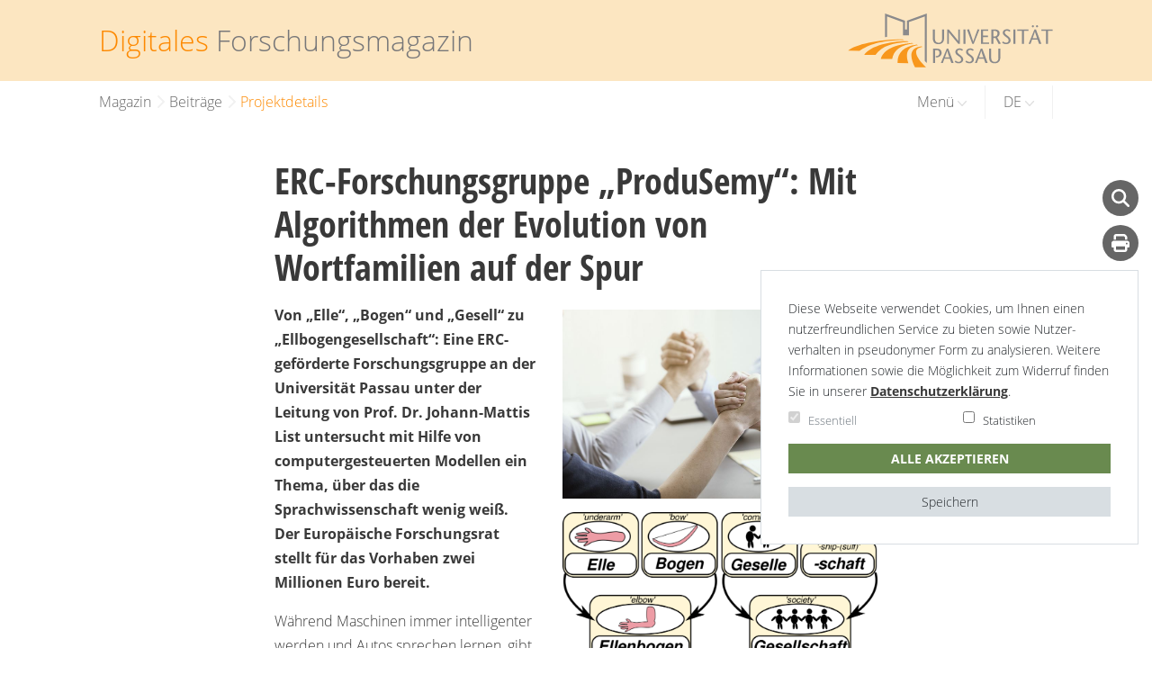

--- FILE ---
content_type: text/html; charset=utf-8
request_url: https://www.digital.uni-passau.de/beitraege/projektdetails?tx_converis_pi1%5Boverrideuid%5D=11522&tx_converis_pi1%5Bproject%5D=3241&cHash=dc5202a1e7150a0190035419b8cb8e8c
body_size: 10031
content:
<!DOCTYPE html>
<html lang="de">
<head>

<meta charset="utf-8">
<!-- 
	This website is powered by TYPO3 - inspiring people to share!
	TYPO3 is a free open source Content Management Framework initially created by Kasper Skaarhoj and licensed under GNU/GPL.
	TYPO3 is copyright 1998-2026 of Kasper Skaarhoj. Extensions are copyright of their respective owners.
	Information and contribution at https://typo3.org/
-->

<base href="https://www.digital.uni-passau.de">

<title>Digitales Forschungsmagazin: Projektdetails</title>
<meta name="generator" content="TYPO3 CMS" />
<meta name="twitter:card" content="summary" />


<link rel="stylesheet" type="text/css" href="https://www.digital.uni-passau.de/typo3temp/assets/compressed/merged-1da8c77077f50a3ad4441f3826bb774c-10d6c5f2034c1eb7349d68b9509a1504.css?1734007185" media="all">






<!-- Website made by Mattgold Media UG / www.mattgold.media -->
<meta name="viewport" content="width=device-width, initial-scale=1, shrink-to-fit=no">
<link rel="icon" type="image/png" sizes="32x32" href="/typo3conf/ext/dfm/Resources/Public/img/favicon.png">
<link rel="shortcut icon" href="/typo3conf/ext/dfm/Resources/Public/img/favicon.ico">
<!--[if IE]>
    <link rel="stylesheet" type="text/css" href="https://www.digital.uni-passau.de/typo3conf/ext/dfm/Resources/Public/css/fonts.min.css" />
<![endif]-->
<style type="text/css">
.collapse {
    display: none;
}

/* spinner */
.spinner-wrapper {
    position: absolute;
    width: 100%;
    top: 0px;
    bottom: 0px;
    left: 0px;
    right: 0px;
    background-color: rgba(255,255,255,1);
    z-index: 10000;
}

.spinner-inner {
    height: 60px;
    width: 60px;
    position: fixed;
    top: 50%;
    left: 50%;
    margin-top: -30px;
    margin-left: -30px;
}

.spinner,
.spinner:after {
    border-radius: 50%;
    width: 5em;
    height: 5em;
}

.spinner {
    display: none;
    margin: 0px auto;
    font-size: 10px;
    position: relative;
    text-indent: -9999em;
    border-top: 0.4em solid rgba(253, 137, 0, 1);
    border-right: 0.4em solid rgba(253, 137, 0, 1);
    border-bottom: 0.4em solid rgba(253, 137, 0, 1);
    border-left: 0.4em solid rgba(255,255,255,0.2);
    -webkit-transform: translateZ(0);
    -ms-transform: translateZ(0);
    transform: translateZ(0);
    -webkit-animation: spinner 1.1s infinite linear;
    animation: spinner 1.1s infinite linear;
}

.spinner.show {
    display: block;
}

@-webkit-keyframes spinner {
    0% {
        -webkit-transform: rotate(0deg);
        transform: rotate(0deg);
    }
    100% {
        -webkit-transform: rotate(360deg);
        transform: rotate(360deg);
    }
}

@keyframes spinner {
    0% {
        -webkit-transform: rotate(0deg);
        transform: rotate(0deg);
    }
    100% {
        -webkit-transform: rotate(360deg);
        transform: rotate(360deg);
    }
}
</style>
<link rel="canonical" href="https://www.digital.uni-passau.de/beitraege/projektdetails?tx_converis_pi1%5Boverrideuid%5D=11522&amp;tx_converis_pi1%5Bproject%5D=3241&amp;cHash=dc5202a1e7150a0190035419b8cb8e8c"/>

<link rel="alternate" hreflang="de-DE" href="https://www.digital.uni-passau.de/beitraege/projektdetails?tx_converis_pi1%5Boverrideuid%5D=11522&amp;tx_converis_pi1%5Bproject%5D=3241&amp;cHash=dc5202a1e7150a0190035419b8cb8e8c"/>
<link rel="alternate" hreflang="en-GB" href="https://www.digital.uni-passau.de/en/stories/project-details?tx_converis_pi1%5Boverrideuid%5D=11522&amp;tx_converis_pi1%5Bproject%5D=3241&amp;cHash=dc5202a1e7150a0190035419b8cb8e8c"/>
<link rel="alternate" hreflang="x-default" href="https://www.digital.uni-passau.de/beitraege/projektdetails?tx_converis_pi1%5Boverrideuid%5D=11522&amp;tx_converis_pi1%5Bproject%5D=3241&amp;cHash=dc5202a1e7150a0190035419b8cb8e8c"/>
</head>
<body id="p184" class="page-184 pagelevel-2 language- layout-1 scheme-1">



        
    

<div class="pageSlider">
    
	<a class="sr-only sr-only-focusable" href="#content"><span>Zum Inhalt springen</span></a>
	<div style="position: fixed; top: 0px; left: 0px; width: 0; height: 0;" id="scrollzipPoint"></div>
	<div class="hidden" id="dfm_facebook" data-var="https://www.facebook.com/universitaetpassau/"></div>
	<div class="hidden" id="dfm_twitter" data-var="https://twitter.com/unipassau?lang=de"></div>
	<div class="hidden" id="dfm_mail" data-var="digital@uni-passau.de"></div>
	<div class="hidden" id="dfm_name" data-var="Magazin"></div>
	<div class="hidden" id="dfm_name_en" data-var="Magazine"></div>
	<div class="spinner-wrapper">
		<div class="spinner-inner">
			<div id="spinner" class="spinner"></div>
		</div>
	</div>
	<script type="text/javascript" language="javascript">
		/* show spinner after delay */
		window.onload=function() {
			setTimeout(showSpinner, 2000);
		};

		function showSpinner() {
			document.getElementById("spinner").className="spinner show";
		}
	</script>
	<!--[if !IE]> -->
	<link rel="stylesheet" type="text/css" href="https://www.digital.uni-passau.de/typo3conf/ext/dfm/Resources/Public/css/fonts.min.css" lazyload="1"/>
	<!-- <![endif]-->


    
<div class="container-fluid logobar">
    <div class="logobar-inner">
        <div class="row no-gutters">
            <div class="col-6 col-md-4 col-lg-7 projectLogoWrapper">
                
<div id="c116" class="frame frame-default frame-type-dfm_logo frame-layout-0"><div class="sloganbox"><a href="/" title="Link: Digitales Forschungsmagazin"><span class="accent-color">Digitales</span><span>&nbsp;</span><span class="break"></span><span>Forschungsmagazin</span></a></div></div>


            </div>
            <div class="col-1 col-md-4 col-lg-5 logoWrapper">
                <div class="d-none d-md-block">
                    <a href="https://www.uni-passau.de" target="_blank" title="Externer Link: Universität Passau">
                        <img class="logo" alt="Universität Passau" src="https://www.digital.uni-passau.de/typo3conf/ext/dfm/Resources/Public/img/logo.svg" width="250" height="65" />
                    </a>
                </div>
            </div>
            <div class="col-5 col-md-4 d-block d-lg-none text-right">
                <div class="d-inline-block d-md-none shortLogoWrapper">
                    <a href="https://www.uni-passau.de" target="_blank">
                        <img class="logo" alt="Universität Passau" src="https://www.digital.uni-passau.de/typo3conf/ext/dfm/Resources/Public/img/logoshort.svg" width="126" height="70" />
                    </a>
                </div>
                <a href="#mmenu" class="toggle-button">
                    <svg height="35" version="1.1" width="30" xmlns="http://www.w3.org/2000/svg" viewBox="0 0 30 30">
                        <g>
                            <rect height="3" width="30" y="5" x="0" stroke-width="0" fill="#777779" rx="0" />
                            <rect height="3" width="30" y="14" x="0" stroke-width="0" fill="#777779" rx="0" />
                            <rect height="3" width="30" y="23" x="0" stroke-width="0" fill="#777779" rx="0" />
                        </g>
                    </svg>
                </a>
            </div>
        </div>
    </div>
</div>

<div class="container logobar-print">
    <div class="row">
        <div class="col-5">
            <a href="/">
                <img class="logo" alt="Universität Passau" src="https://www.digital.uni-passau.de/typo3conf/ext/dfm/Resources/Public/img/logo.svg" width="250" height="65" />
            </a>
        </div>
        <div class="col-7 text-right">
            
<div id="c116" class="frame frame-default frame-type-dfm_logo frame-layout-0"><div class="sloganbox"><a href="/" title="Link: Digitales Forschungsmagazin"><span class="accent-color">Digitales</span><span>&nbsp;</span><span class="break"></span><span>Forschungsmagazin</span></a></div></div>


        </div>
    </div>
</div>



    

    

    





        
        
    





<div class="mmenu-wrapper" style="display: none;">
    <nav id="mmenu">
        <ul>
            
                
                    
                            <li><a href="/digitalisierung"  title="Digitalisierung" class="">Digitalisierung</a></li>
                        
                
                    
                            <li><a href="/europa"  title="Europa" class="">Europa</a></li>
                        
                
                    
                            <li><a href="/nachhaltigkeit"  title="Nachhaltigkeit" class="">Nachhaltigkeit</a></li>
                        
                
                    
                            <li>
                                <a href="#"  title="Weitere Themen" id="navbarDropdown3" role="button" data-toggle="dropdown" aria-haspopup="true" aria-expanded="false">Weitere Themen</a>
                                <ul>
                                    
                                        <li><a class="dropdown-item " href="/weitere-themen/internationale-gaeste" title="Internationale Gäste">Internationale Gäste</a></li>
                                    
                                        <li><a class="dropdown-item " href="/weitere-themen/universitaets-perspektiven-zur-coronakrise" title="Universitäts-Perspektiven zur Coronakrise">Universitäts-Perspektiven zur Coronakrise</a></li>
                                    
                                        <li><a class="dropdown-item " href="/weitere-themen/universitaets-perspektiven-zum-ukraine-krieg" title="Universitäts-Perspektiven zum Ukraine-Krieg">Universitäts-Perspektiven zum Ukraine-Krieg</a></li>
                                    
                                        <li><a class="dropdown-item " href="/kodifiziert-der-prof-talk" title="Studentischer Wissenschaftspodcast">Studentischer Wissenschaftspodcast</a></li>
                                    
                                        <li><a class="dropdown-item " href="/weitere-themen/wissenschaftlicher-nachwuchs" title="Wissenschaftlicher Nachwuchs">Wissenschaftlicher Nachwuchs</a></li>
                                    
                                        <li><a class="dropdown-item " href="/weitere-themen/wissenstransfer" title="Wissenstransfer">Wissenstransfer</a></li>
                                    
                                </ul>
                            </li>
                        
                
                    
                            <li><a href="/profile"  title="Profile" class="">Profile</a></li>
                        
                
            
            

            
                    
                
            <li>
                <a href="#" title="" id="navbarDropdownLanguage" role="button" data-toggle="dropdown" aria-haspopup="true" aria-expanded="false">Sprache</a>
                <ul>
                    
                        
                                
                                
                            
                        
                            <li>
                                <a href="/beitraege/projektdetails" hreflang="de-DE" title="DE" class="dropdown-item">DE</a>
                            </li>
                        
                    
                        
                                
                                
                            
                        
                            <li>
                                <a href="/en/stories/project-details" hreflang="en-GB" title="EN" class="dropdown-item">EN</a>
                            </li>
                        
                    
                </ul>
            </li>
        </ul>
    </nav>
</div>
<div class="container-fluid navbar-wrapper">
    <div class="container">
        <nav class="navbar navbar-expand-lg">
            <button class="navbar-toggler" type="button" data-toggle="collapse" data-target="#navbarSupportedContent" aria-controls="navbarSupportedContent" aria-expanded="false" aria-label="Toggle navigation">
                <span class="navbar-toggler-icon"></span>
            </button>
            <div class="collapse navbar-collapse" id="navbarSupportedContent">
                <div class="mr-auto">
                    <!-- f:render partial="Page/Navigation/Breadcrumb" arguments="Array" / -->

                    
                        
                            

                            
                                
                            
                                
                            
                                
                            

                            
                                
                                    
                                        
                                    
                                
                                    
                                
                                    
                                
                            

                            

                            <div aria-labelledby="breadcrumb" role="navigation" class="breadcrumb-section hidden-xs hidden-sm">
                                <p class="sr-only" id="breadcrumb"></p>
                                <ol class="breadcrumb">
                                    

                                        
                                            
                                        

                                        
                                            <li class="">
                                                
                                                        <a href="/"  title="Magazin"><span>Magazin</span></a><span class="right"><i class="fas fa-chevron-right"></i></span>
                                                    
                                            </li> 
                                         
                                    

                                        

                                        
                                            <li class="">
                                                
                                                        <a href="/beitraege"  title="Beiträge"><span>Beiträge</span></a><span class="right"><i class="fas fa-chevron-right"></i></span>
                                                    
                                            </li> 
                                         
                                    

                                        

                                        
                                            <li class="active">
                                                
                                                        <span class="active">Projektdetails</span>
                                                    
                                            </li> 
                                         
                                    
                                </ol>
                            </div>
                        
                    
                </div>

                

                
                        <ul class="navbar-nav ml-auto">
                            <li class="nav-item dropdown">
                                <a href="#"  title="" class="nav-link dropdown-toggle" id="navbarDropdown" role="button" data-toggle="dropdown" aria-haspopup="true" aria-expanded="false">Menü <img src="https://www.digital.uni-passau.de/typo3temp/assets/_processed_/9/4/csm_dropdownarrow_0c80d00890.png" width="10" height="6" alt="" /></a>
                                <div class="dropdown-menu" aria-labelledby="navbarDropdown">
                                    
                                        <a class="dropdown-item "  href="/digitalisierung" title="Digitalisierung">Digitalisierung</a>
                                        <hr/>
                                    
                                        <a class="dropdown-item "  href="/europa" title="Europa">Europa</a>
                                        <hr/>
                                    
                                        <a class="dropdown-item "  href="/nachhaltigkeit" title="Nachhaltigkeit">Nachhaltigkeit</a>
                                        <hr/>
                                    
                                        <a class="dropdown-item "  href="/weitere-themen" title="Weitere Themen">Weitere Themen</a>
                                        <hr/>
                                    
                                        <a class="dropdown-item "  href="/profile" title="Profile">Profile</a>
                                        <hr/>
                                    
                                </div>
                            </li>
                            <li class="nav-item dropdown">
                                
                                    
                                            
                                            
                                        
                                    
                                        
                                                <a href="/beitraege/projektdetails" hreflang="de-DE" title="DE" class="nav-link dropdown-toggle" id="navbarDropdownLang" role="button" data-toggle="dropdown" aria-haspopup="true" aria-expanded="false">DE <img src="https://www.digital.uni-passau.de/typo3temp/assets/_processed_/9/4/csm_dropdownarrow_0c80d00890.png" width="10" height="6" alt="" /></a>
                                            
                                    
                                
                                    
                                            
                                            
                                        
                                    
                                
                                <div class="dropdown-menu" aria-labelledby="navbarDropdown">
                                    
                                        
                                                
                                                
                                            
                                        
                                    
                                        
                                                
                                                
                                            
                                        
                                            
                                                    <a class="dropdown-item " href="/en/stories/project-details" hreflang="en-GB" title="EN">EN</a>
                                                
                                        
                                    
                                </div>
                            </li>
                        </ul>
                    
            </div>
        </nav>
    </div>
</div>


    
        

    

    <div class="container-fluid animated fadeIn layout-post noJumbotron" id="content">
        <div class="row">
        	
                    <div class="top-spacer"></div>
                
            
                    
        
<div id="c3021" class="frame frame-indent frame-type-list frame-layout-0 frame-space-before-medium"><div class="tx-converis "><div class="projectDetails"><div class="row"><div class="col-12"><h1>ERC-Forschungsgruppe „ProduSemy“: Mit Algorithmen der Evolution von Wortfamilien auf der Spur</h1><div class="converis-images"><img class="img-fluid ok" alt="ERC-Forschungsgruppe „ProduSemy“: Mit Algorithmen der Evolution von Wortfamilien auf der Spur" src="https://www.digital.uni-passau.de/typo3temp/assets/_processed_/b/c/csm_ERC_Produsemy_Symbolbild_COLOURBOX39755945_8709a58ed1.jpg" width="920" height="553" /><img class="img-fluid ok" alt="ERC-Forschungsgruppe „ProduSemy“: Mit Algorithmen der Evolution von Wortfamilien auf der Spur" src="https://www.digital.uni-passau.de/typo3temp/assets/_processed_/6/e/csm_ellenbogengesellschaft_e593dcf33e.png" width="920" height="657" /><img class="img-fluid ok" alt="ERC-Forschungsgruppe „ProduSemy“: Mit Algorithmen der Evolution von Wortfamilien auf der Spur" src="https://www.digital.uni-passau.de/typo3temp/assets/_processed_/b/6/csm_logo_70d2e7fd8f.png" width="920" height="523" /><img class="img-fluid ok" alt="ERC-Forschungsgruppe „ProduSemy“: Mit Algorithmen der Evolution von Wortfamilien auf der Spur" src="https://www.digital.uni-passau.de/typo3temp/assets/_processed_/a/8/csm_LOGO_ERC-FLAG_EU__34f5092010.jpg" width="920" height="651" /></div><p><p><strong>Von „Elle“, „Bogen“ und „Gesell“ zu „Ellbogengesellschaft“: Eine ERC-geförderte Forschungsgruppe an der Universität Passau unter der Leitung von Prof. Dr. Johann-Mattis List untersucht mit Hilfe von computergesteuerten Modellen ein Thema, über das die Sprachwissenschaft wenig weiß. Der Europäische Forschungsrat stellt für das Vorhaben zwei Millionen Euro bereit.</strong></p><p>Während Maschinen immer intelligenter werden und Autos sprechen lernen, gibt es vermeintlich einfache Fragen, die die Sprachwissenschaft vor Rätsel stellen: Wie entstehen Wortfamilien und warum sind manche größer als andere? „In der Linguistik wissen wir erstaunlich wenig, wie neue Wörter in unseren Sprachen gebildet werden, und was Menschen dazu antreibt, den neuen Wörtern die Gestalt zu geben, die sie dann bekommen“, sagt Prof. Dr. Johann-Mattis List. Er ist Inhaber des Lehrstuhls für Multilinguale Computerlinguistik an der Universität Passau und hat sich zum Ziel gesetzt, das Thema mit maschineller Unterstützung anzugehen.</p><p>Wörter, die innerhalb derselben Sprache oder über Sprachen hinweg denselben Ursprung teilen, bezeichnet die Linguistik als Wortfamilien. Allerdings sind diese dynamisch und entwickeln sich weiter, etwa indem sie miteinander kombiniert werden. Prof. Dr. List nennt als Beispiel das Wort „Ellenbogengesellschaft“, das sich aus den Wörtern „Elle“, „Bogen“, „Geselle“ und „-schaft“ zusammensetzt und eine neue Bedeutung annimmt, die nichts mehr mit denen der ursprünglichen Wörter zu tun hat. Dabei sind manche Wort-Teile produktiver als andere, wie es Prof. Dr. List ausdrückt, und erzeugen wesentlich mehr neue Wörter aus andere.</p><p><strong>Verständnis von Wortfamilien durch Computermodellierung</strong></p><p>Warum das so ist und wie sich Wortfamilien auch über Sprachen hinweg bilden, diese Fragen will Prof. Dr. List mit der neuen ERC-geförderten Forschungsgruppe „ProduSemy“ untersuchen, die er derzeit aufbaut. Der Titel ist eine Anspielung auf die „produktiven Zeichen“, jene Wörter, die besonders große Wortfamilien bilden. Die Gruppe arbeitet mit computergestützten Methoden: Sie entwickelt Algorithmen, mit deren Hilfe die Forschenden innerhalb großer Sprachkorpora Wortfamilien entdecken und diese Daten über Sprachen hinweg vereinheitlichen können. Die Korpora enthalten Wörter aus bis zu 1000 Sprachen.</p><p>„Warum Wörter Familien bilden, warum bestimmte Wortfamilien größer sind als andere, und inwiefern sich die Wortfamilienstrukturen von Sprache zu Sprache unterscheiden oder ähneln, fasziniert mich schon seit langem“, sagt der Linguist. „Ich freue mich, dass ich mit der neuen Forschungsgruppe diese Fragen nun tiefgehend untersuchen kann."</p><p>Für das Vorhaben hat Prof. Dr. List einen der renommierten ERC Consolidator Grants des Europäischen Forschungsrats eingeworben, die in einem mehrstufigen, hochkompetitiven Auswahlverfahren vergeben werden. Der Europäische Forschungsrat (European Research Council, ERC) ist eine von der Europäischen Kommission eingerichtete wissenschaftsgeleitete Institution zur Förderung von exzellenten Wissenschaftlerinnen und Wissenschaftlern mit bahnbrechenden Forschungsprojekten. Die Forschungsgruppe an der Universität Passau wird über eine Laufzeit von fünf Jahren mit zwei Millionen Euro gefördert.</p><p><strong>Zur Person</strong></p><p>Der Sprachwissenschaftler Prof. Dr. List hat seit Januar den Lehrstuhl für Multilinguale Computerlinguistik inne, der aus Mitteln der Innovationsoffensive „Hightech Agenda“ des Freistaats Bayern geschaffen wurde. Davor war er unter anderem Vertretungsprofessor an der Universität Bielefeld, leitender Wissenschaftler am Max-Planck-Institut für Evolutionäre Anthropologie in Leipzig und am Max-Planck-Institut für Menschheitsgeschichte in Jena, wo er ebenfalls eine ERC-geförderte Forschungsgruppe zu computergestützten Sprachvergleich leitete. Er promovierte an der Heinrich-Heine-Universität Düsseldorf und schrieb seine Habilitation an der Friedrich-Schiller-Universität Jena.</p><p><strong>Mehr Informationen:</strong></p><p><a href="https://idw-online.de/de/news808205" target="_blank" class="external-link-new-window" rel="noreferrer">idw-Meldung dazu</a></p><p><a href="https://cordis.europa.eu/project/id/101044282/de" target="_blank" class="external-link-new-window" rel="noreferrer">Projektbeschreibung in der EU-Datenbank CORDIS</a></p><p><a href="https://www.eubuero.de/de/nks-erc-portraets-list-3138.html" target="_blank" class="external-link-new-window" rel="noreferrer">Interview mit Prof. Dr. List zum ERC Projekt</a></p><p><a href="https://wub.hypotheses.org/1479" target="_blank" class="external-link-new-window" rel="noreferrer">Blogbeitrag von Prof. Dr. List zum Thema „produktive Zeichen“</a></p><p>Lehrstuhlwebseite</p></p><div class="table-responsive"><table class="up-table"><tbody><tr class="row-odd"><th scope="row" valign="top" style="width: 25%;">
                                        Projektleitung an der Universität Passau
                                    </th><td>Prof. Dr. Johann-Mattis List (Lehrstuhl für Multilinguale Computerlinguistik)</td></tr><tr class="row-even"><th scope="row" valign="top">
                                            Laufzeit
                                        </th><td>01.01.2023 - 31.12.2027</td></tr><tr class="row-odd"><th scope="row" rowspan="1" valign="top">
                                Mittelgeber
                            </th><td rowspan="1"><div class="row no-gutters"><div class="col-12 col-md-3"><img class="img-fluid" alt="Europäische Union (EU) &gt; EU - 9. Forschungsrahmenprogramm (Horizon Europe) &gt; EU - Horizon Europe - ERC - Consolidator Grant" src="https://www.digital.uni-passau.de/typo3temp/assets/_processed_/0/4/csm_LOGO_ERC-FLAG_EU___1__2c8292e0a5.jpg" width="480" height="340" /></div><div class="col-12 col-md-9"><div class="soof">Europäische Union (EU) &gt; EU - 9. Forschungsrahmenprogramm (Horizon Europe) &gt; EU - Horizon Europe - ERC - Consolidator Grant</div></div></div></td></tr><tr class="row-even"><th scope="row" rowspan="1" valign="top">
                                Förderhinweis
                            </th><td rowspan="1"><p><span lang="en" dir="ltr"><i>“Funded by the European Union (ERC, Produsemy, 101044282). Views and opinions expressed are however those of the author(s) only and do not necessarily reflect those of the European Union or the European Research Council Executive Agency. Neither the European Union nor the granting authority can be held responsible for them.”</i></span></p></td></tr></tbody></table></div></div></div></div></div></div>


    
                    
    <div class="container share">
        <div class="row">
            <div class="col-md-12 text-center">
                
                        <span class="title">Diesen Beitrag teilen</span>
                    
                <div class="row">
                    <div class="col-md-12">
                        <a class="hideLinkIcons" id="shareOnBluesky" href="#" title="Seite auf Bluesky teilen">
                            <div class="circle">
                                <img class="bluesky" alt="Bluesky" src="https://www.digital.uni-passau.de/typo3conf/ext/dfm/Resources/Public/img/bluesky_white.svg" width="100" height="100" />
                            </div>
                        </a>
                        <a class="hideLinkIcons" id="shareOnFacebook" href="#" title="Seite auf Facebook teilen">
                            <div class="circle">
                                <i class="fab fa-facebook-f"></i>
                            </div>
                        </a>
                        <a class="hideLinkIcons" id="shareOnLinkedIn" href="#" title="Seite auf LinkedIn teilen">
                            <div class="circle">
                                <i class="fab fa-linkedin"></i>
                            </div>
                        </a>
                        <a class="hideLinkIcons" href="mailto:?Body=/beitraege/projektdetails" class="hideLinkIcons" title="Seite per E-Mail versenden">
                            <div class="circle">
                                <i class="fas fa-envelope"></i>
                            </div>
                        </a>
                    </div>
                </div>
            </div>
        </div>
    </div>

                
    		
        </div>
    </div>
    
<div class="meta">
    <div class="circle" id="searchCircle" title="Öffnet die Suche innerhalb der Website">
        <i class="fas fa-search"></i>
    </div>
    <a href="javascript:window.print();" title="Aktuelle Seite drucken">
        <div class="circle">
            <i class="fas fa-print"></i>
        </div>
    </a>
    <a href="https://www.instagram.com/universitaet.passau/" target="_blank" title="Externer Link: Instagram">
        <div class="circle">
            <i class="fab fa-instagram"></i>
        </div>
    </a>
    <a href="https://bsky.app/profile/unipassauresearch.bsky.social" target="_blank" title="Externer Link: Bluesky">
        <div class="circle">
            <img class="bluesky" alt="Bluesky" src="https://www.digital.uni-passau.de/typo3conf/ext/dfm/Resources/Public/img/bluesky_white.svg" width="100" height="100" />
        </div>
    </a>
    <a href="https://www.linkedin.com/school/university-of-passau/" target="_blank" title="Externer Link: LinkedIn-Auftritt der Universität Passau">
        <div class="circle">
            <i class="fab fa-linkedin"></i>
        </div>
    </a>
    <div id="backToTop" class="circle d-none">
        <i class="fas fa-chevron-up"></i>
    </div>
</div>
<div class="searchBoxOverlay d-none">
    <div class="close" id="closeOverlay">
        <i class="fas fa-times"></i>
    </div>
</div>
<div class="searchBox d-none">
    <div class="container">
        <div class="row">
            <div class="col-8 offset-2">
                <label class="form-check-label sr-only" for="searchword">Suchbegriff</label>
                <div class="searchBoxWrapper animated bounceInDown">
                    <form action="/suchergebnisse?tx_dfm_page%5Bcontroller%5D=Page&amp;cHash=00fb3621655213db2f6435ff01110a34" method="post">
<div>
<input type="hidden" name="tx_dfm_page[__referrer][@extension]" value="Dfm" />
<input type="hidden" name="tx_dfm_page[__referrer][@controller]" value="Page" />
<input type="hidden" name="tx_dfm_page[__referrer][@action]" value="post" />
<input type="hidden" name="tx_dfm_page[__referrer][arguments]" value="YTowOnt91a60945419e4de1b000de70b0e0fa138569c7bae" />
<input type="hidden" name="tx_dfm_page[__referrer][@request]" value="{&quot;@extension&quot;:&quot;Dfm&quot;,&quot;@controller&quot;:&quot;Page&quot;,&quot;@action&quot;:&quot;post&quot;}2da50343d9fe168a6ade4aa476cda1a215b4ac34" />
<input type="hidden" name="tx_dfm_page[__trustedProperties]" value="[]5ce1bcaf9ef9e65b269fcec81d7f9bf68b31d4bd" />
</div>

                        <input type="hidden" name="id" value="113">
                        <div class="row">
                            <div class="col-12">
                                <div class="searchFromWrapper">
                                    <input type="text" class="form-control" id="searchword" name="tx_kesearch_pi1[sword]" autocomplete="off" placeholder="Suchbegriff">
                                    <button type="button" class="searchButton"><i class="fas fa-search"></i></button>
                                </div>
                            </div>
                        </div>
                    </form>
                </div>
            </div>
        </div>
    </div>
</div>


    
<div class="dfm_cookie">
    Diese Webseite verwendet Cookies, um Ihnen einen nutzer&shy;freundlichen Service zu bieten sowie Nutzer&shy;verhalten in pseudonymer Form zu analy&shy;sieren. Weitere Informationen sowie die Möglichkeit zum Widerruf finden Sie in unserer <a href="http://www.uni-passau.de/datenschutzerklaerung/" target="_blank">Daten&shy;schutz&shy;er&shy;klä&shy;rung</a>.
    <div class="row">
        <div class="col-6">
            <div class="form-check">
                <input class="form-check-input" type="checkbox" value="" id="dfm_cookie_essential" disabled="" checked="checked">
                <label class="form-check-label" for="dfm_cookie_essential">
                    Essentiell
                </label>
            </div>
        </div>
        <div class="col-6">
            <div class="form-check">
                <input class="form-check-input" type="checkbox" value="" id="dfm_cookie_tracking">
                <label class="form-check-label" for="dfm_cookie_tracking">
                    Statistiken
                </label>
            </div>
        </div>
    </div>
    <div class="row">
        <div class="col-12">
            <div class="dfm_cookie_button_all">
                Alle akzeptieren
            </div>
        </div>
        <div class="col-12">
            <div class="dfm_cookie_button_normal">
                Speichern
            </div>
        </div>
    </div>
</div>
<div class="upa_vimeo_wrapper upa_vimeo_wrapper_clone">
    <div class="upa_vimeo">
        <div class="upa_vimeo_dsgvo">
            <div class="upa_vimeo_dsgvo_inner">
                
                        <p>Beim Anzeigen des Videos wird Ihre IP-Adresse an einen externen Server (Vimeo.com) gesendet.</p>
                    
                <div class="upa_vimeo_dsgvo_button upa_vimeo_dsgvo_button_184">
                    
                            Video anzeigen
                        
                </div>
                <div class="upa_vimeo_play_icon">
                    <img src="https://www.digital.uni-passau.de/typo3conf/ext/dfm/Resources/Public/img/videocam-24px.svg" width="40" height="40" alt="" />
                </div>
            </div>
        </div>
    </div>
</div>
<div class="container backToTop d-lg-none d-xl-none">
    <div class="row">
        <div class="col-md-12 text-center">
            <div class="backToTopLink">
                <i class="fas fa-chevron-up"></i> Nach oben
            </div>
        </div>
    </div>
</div>
<footer class="container-fluid">
    <div class="footer-inner">
        <div class="row">
            <div class="col-12 col-md-3 footerCol">
                
<div id="c11" class="frame frame-default frame-type-dfm_navigation frame-layout-0"><section id="c11" class="navigation"><div class="row"><div class="col-md-12"><span class="title">Weitere Informationen</span><ul><li><a href="/" title="Forschungsmagazin">Forschungsmagazin</a></li><li><a href="http://www.uni-passau.de/datenschutzerklaerung/" title="Datenschutz" target="_blank" rel="noreferrer">Datenschutz</a></li><li><a href="http://www.uni-passau.de/impressum/" title="Impressum" target="_blank" rel="noreferrer">Impressum</a></li><li><a href="https://www.uni-passau.de/universitaet/barrierefreiheit" title="Barrierefreiheit" target="_blank" rel="noreferrer">Barrierefreiheit</a></li><li><a href="/?type=9818" title="RSS-Feed">RSS-Feed</a></li><li><a href="/newsletter" title="Newsletter">Newsletter</a></li></ul></div></div></section></div>


            </div>
            <div class="col-12 col-md-3 footerCol">
                
<div id="c12" class="frame frame-default frame-type-dfm_navigation frame-layout-0"><section id="c12" class="navigation"><div class="row"><div class="col-md-12"><span class="title">Kontakt</span><ul><li><a href="mailto:digital@uni-passau.de" title="Schreiben Sie uns">Schreiben Sie uns</a></li><li><a href="https://bsky.app/profile/unipassauresearch.bsky.social" title="Bluesky">Bluesky</a></li><li><a href="https://www.linkedin.com/school/university-of-passau/" title="LinkedIn">LinkedIn</a></li></ul></div></div></section></div>


            </div>
            <div class="col-12 col-md-6">
                
                        
                    
            </div>
        </div>
    </div>
</footer>
<div class="videoplayer-wrapper d-none">
    <div class="close" id="closePlayer">
        <i class="fas fa-times"></i>
    </div>
    <div class="videoplayer">
        <div class="container">
            <div class="row">
                <div class="col-12 col-lg-8 offset-lg-2">
                    <div id="videoplayer">
                    </div>
                </div>
            </div>
        </div>
    </div>
</div>

</div>
<script src="https://www.digital.uni-passau.de/typo3temp/assets/compressed/merged-4aca305db08e08c5a5918bedac318f45-00509906c265025d7c36644bb1e646ea.js?1734007237"></script>



</body>
</html>

--- FILE ---
content_type: text/css
request_url: https://www.digital.uni-passau.de/typo3conf/ext/dfm/Resources/Public/css/fonts.min.css
body_size: 2330
content:
@font-face{font-family:'Open Sans';font-style:normal;font-weight:300;src:url(../fonts/open-sans-v15-cyrillic_latin-300.eot);src:local('Open Sans Light'),local('OpenSans-Light'),url(../fonts/open-sans-v15-cyrillic_latin-300.eot?#iefix) format('embedded-opentype'),url(../fonts/open-sans-v15-cyrillic_latin-300.woff2) format('woff2'),url(../fonts/open-sans-v15-cyrillic_latin-300.woff) format('woff'),url(../fonts/open-sans-v15-cyrillic_latin-300.ttf) format('truetype'),url(../fonts/open-sans-v15-cyrillic_latin-300.svg#OpenSans) format('svg')}@font-face{font-family:'Open Sans';font-style:italic;font-weight:300;src:url(../fonts/open-sans-v15-cyrillic_latin-300italic.eot);src:local('Open Sans Light Italic'),local('OpenSans-LightItalic'),url(../fonts/open-sans-v15-cyrillic_latin-300italic.eot?#iefix) format('embedded-opentype'),url(../fonts/open-sans-v15-cyrillic_latin-300italic.woff2) format('woff2'),url(../fonts/open-sans-v15-cyrillic_latin-300italic.woff) format('woff'),url(../fonts/open-sans-v15-cyrillic_latin-300italic.ttf) format('truetype'),url(../fonts/open-sans-v15-cyrillic_latin-300italic.svg#OpenSans) format('svg')}@font-face{font-family:'Open Sans';font-style:normal;font-weight:700;src:url(../fonts/open-sans-v15-cyrillic_latin-700.eot);src:local('Open Sans Bold'),local('OpenSans-Bold'),url(../fonts/open-sans-v15-cyrillic_latin-700.eot?#iefix) format('embedded-opentype'),url(../fonts/open-sans-v15-cyrillic_latin-700.woff2) format('woff2'),url(../fonts/open-sans-v15-cyrillic_latin-700.woff) format('woff'),url(../fonts/open-sans-v15-cyrillic_latin-700.ttf) format('truetype'),url(../fonts/open-sans-v15-cyrillic_latin-700.svg#OpenSans) format('svg')}@font-face{font-family:'Open Sans Condensed';font-style:normal;font-weight:700;src:url(../fonts/open-sans-condensed-v12-cyrillic_latin-700.eot);src:local('Open Sans Condensed Bold'),local('OpenSansCondensed-Bold'),url(../fonts/open-sans-condensed-v12-cyrillic_latin-700.eot?#iefix) format('embedded-opentype'),url(../fonts/open-sans-condensed-v12-cyrillic_latin-700.woff2) format('woff2'),url(../fonts/open-sans-condensed-v12-cyrillic_latin-700.woff) format('woff'),url(../fonts/open-sans-condensed-v12-cyrillic_latin-700.ttf) format('truetype'),url(../fonts/open-sans-condensed-v12-cyrillic_latin-700.svg#OpenSansCondensed) format('svg')}

--- FILE ---
content_type: image/svg+xml
request_url: https://www.digital.uni-passau.de/typo3conf/ext/dfm/Resources/Public/img/bluesky_white.svg
body_size: 1233
content:
<?xml version="1.0" encoding="UTF-8" standalone="no"?>
<!DOCTYPE svg PUBLIC "-//W3C//DTD SVG 1.1//EN" "http://www.w3.org/Graphics/SVG/1.1/DTD/svg11.dtd">
<svg width="100%" height="100%" viewBox="0 0 580 580" version="1.1" xmlns="http://www.w3.org/2000/svg" xmlns:xlink="http://www.w3.org/1999/xlink" xml:space="preserve" xmlns:serif="http://www.serif.com/" style="fill-rule:evenodd;clip-rule:evenodd;stroke-linejoin:round;stroke-miterlimit:2;">
    <g transform="matrix(1,0,0,1,-9.9983,25.0048)">
        <path d="M135.72,44.03C202.216,93.951 273.74,195.17 300,249.49C326.262,195.174 397.782,93.95 464.28,44.03C512.26,8.009 590,-19.862 590,68.825C590,86.537 579.845,217.615 573.889,238.895C553.186,312.879 477.745,331.749 410.639,320.328C527.939,340.292 557.779,406.42 493.336,472.548C370.946,598.138 317.426,441.037 303.706,400.782C301.192,393.402 300.016,389.95 299.998,392.886C299.981,389.95 298.805,393.402 296.291,400.782C282.577,441.037 229.058,598.142 106.661,472.548C42.217,406.42 72.056,340.288 189.358,320.328C122.25,331.749 46.808,312.879 26.108,238.895C20.151,217.613 9.997,86.535 9.997,68.825C9.997,-19.862 87.739,8.009 135.717,44.03L135.72,44.03Z" style="fill:white;fill-rule:nonzero;"/>
    </g>
</svg>
